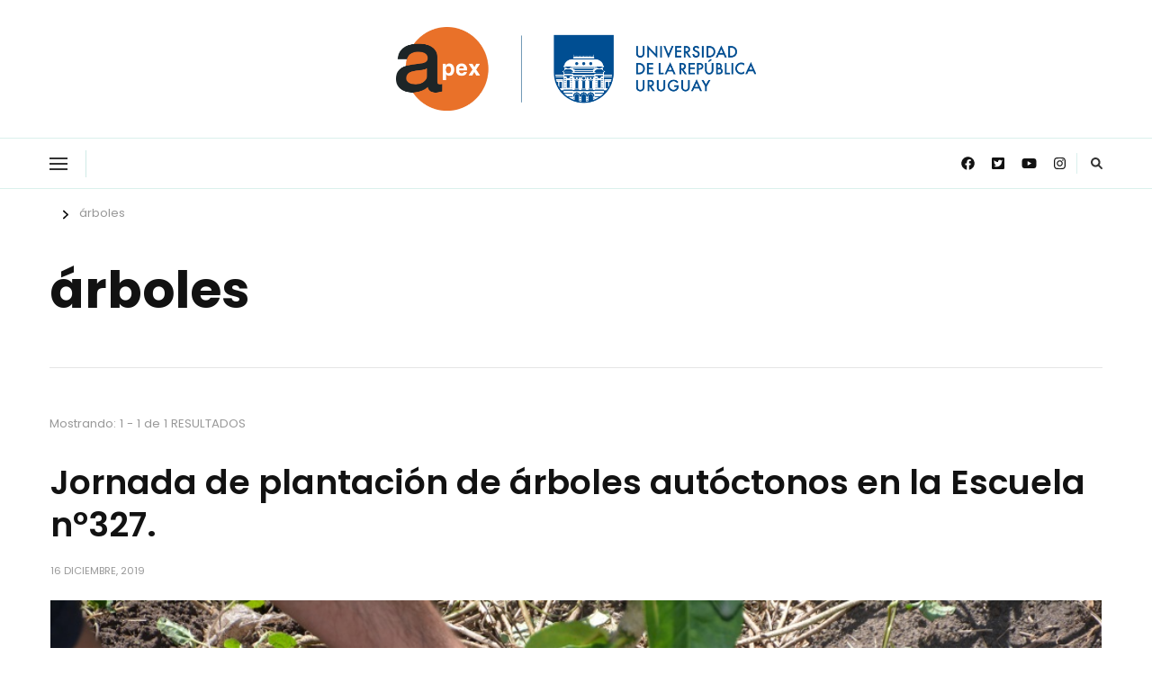

--- FILE ---
content_type: text/html; charset=UTF-8
request_url: https://apex.edu.uy/archivos/tag/arboles
body_size: 14556
content:


    <!DOCTYPE html>
    <html lang="es">
    <head itemscope itemtype="http://schema.org/WebSite">
	    <meta charset="UTF-8">
    <meta name="viewport" content="width=device-width, initial-scale=1">
    <link rel="profile" href="http://gmpg.org/xfn/11">
    <title>árboles &#8211; APEX</title>
<meta name='robots' content='max-image-preview:large' />
<link rel='dns-prefetch' href='//fonts.googleapis.com' />
<link rel="alternate" type="application/rss+xml" title="APEX &raquo; Feed" href="https://apex.edu.uy/feed" />
<link rel="alternate" type="application/rss+xml" title="APEX &raquo; Feed de los comentarios" href="https://apex.edu.uy/comments/feed" />
<link rel="alternate" type="application/rss+xml" title="APEX &raquo; Etiqueta árboles del feed" href="https://apex.edu.uy/archivos/tag/arboles/feed" />
<style id='wp-img-auto-sizes-contain-inline-css' type='text/css'>
img:is([sizes=auto i],[sizes^="auto," i]){contain-intrinsic-size:3000px 1500px}
/*# sourceURL=wp-img-auto-sizes-contain-inline-css */
</style>
<link rel='stylesheet' id='sbi_styles-css' href='https://apex.edu.uy/wp-content/plugins/instagram-feed/css/sbi-styles.min.css?ver=6.10.0' type='text/css' media='all' />
<style id='wp-emoji-styles-inline-css' type='text/css'>

	img.wp-smiley, img.emoji {
		display: inline !important;
		border: none !important;
		box-shadow: none !important;
		height: 1em !important;
		width: 1em !important;
		margin: 0 0.07em !important;
		vertical-align: -0.1em !important;
		background: none !important;
		padding: 0 !important;
	}
/*# sourceURL=wp-emoji-styles-inline-css */
</style>
<style id='wp-block-library-inline-css' type='text/css'>
:root{--wp-block-synced-color:#7a00df;--wp-block-synced-color--rgb:122,0,223;--wp-bound-block-color:var(--wp-block-synced-color);--wp-editor-canvas-background:#ddd;--wp-admin-theme-color:#007cba;--wp-admin-theme-color--rgb:0,124,186;--wp-admin-theme-color-darker-10:#006ba1;--wp-admin-theme-color-darker-10--rgb:0,107,160.5;--wp-admin-theme-color-darker-20:#005a87;--wp-admin-theme-color-darker-20--rgb:0,90,135;--wp-admin-border-width-focus:2px}@media (min-resolution:192dpi){:root{--wp-admin-border-width-focus:1.5px}}.wp-element-button{cursor:pointer}:root .has-very-light-gray-background-color{background-color:#eee}:root .has-very-dark-gray-background-color{background-color:#313131}:root .has-very-light-gray-color{color:#eee}:root .has-very-dark-gray-color{color:#313131}:root .has-vivid-green-cyan-to-vivid-cyan-blue-gradient-background{background:linear-gradient(135deg,#00d084,#0693e3)}:root .has-purple-crush-gradient-background{background:linear-gradient(135deg,#34e2e4,#4721fb 50%,#ab1dfe)}:root .has-hazy-dawn-gradient-background{background:linear-gradient(135deg,#faaca8,#dad0ec)}:root .has-subdued-olive-gradient-background{background:linear-gradient(135deg,#fafae1,#67a671)}:root .has-atomic-cream-gradient-background{background:linear-gradient(135deg,#fdd79a,#004a59)}:root .has-nightshade-gradient-background{background:linear-gradient(135deg,#330968,#31cdcf)}:root .has-midnight-gradient-background{background:linear-gradient(135deg,#020381,#2874fc)}:root{--wp--preset--font-size--normal:16px;--wp--preset--font-size--huge:42px}.has-regular-font-size{font-size:1em}.has-larger-font-size{font-size:2.625em}.has-normal-font-size{font-size:var(--wp--preset--font-size--normal)}.has-huge-font-size{font-size:var(--wp--preset--font-size--huge)}.has-text-align-center{text-align:center}.has-text-align-left{text-align:left}.has-text-align-right{text-align:right}.has-fit-text{white-space:nowrap!important}#end-resizable-editor-section{display:none}.aligncenter{clear:both}.items-justified-left{justify-content:flex-start}.items-justified-center{justify-content:center}.items-justified-right{justify-content:flex-end}.items-justified-space-between{justify-content:space-between}.screen-reader-text{border:0;clip-path:inset(50%);height:1px;margin:-1px;overflow:hidden;padding:0;position:absolute;width:1px;word-wrap:normal!important}.screen-reader-text:focus{background-color:#ddd;clip-path:none;color:#444;display:block;font-size:1em;height:auto;left:5px;line-height:normal;padding:15px 23px 14px;text-decoration:none;top:5px;width:auto;z-index:100000}html :where(.has-border-color){border-style:solid}html :where([style*=border-top-color]){border-top-style:solid}html :where([style*=border-right-color]){border-right-style:solid}html :where([style*=border-bottom-color]){border-bottom-style:solid}html :where([style*=border-left-color]){border-left-style:solid}html :where([style*=border-width]){border-style:solid}html :where([style*=border-top-width]){border-top-style:solid}html :where([style*=border-right-width]){border-right-style:solid}html :where([style*=border-bottom-width]){border-bottom-style:solid}html :where([style*=border-left-width]){border-left-style:solid}html :where(img[class*=wp-image-]){height:auto;max-width:100%}:where(figure){margin:0 0 1em}html :where(.is-position-sticky){--wp-admin--admin-bar--position-offset:var(--wp-admin--admin-bar--height,0px)}@media screen and (max-width:600px){html :where(.is-position-sticky){--wp-admin--admin-bar--position-offset:0px}}

/*# sourceURL=wp-block-library-inline-css */
</style><style id='global-styles-inline-css' type='text/css'>
:root{--wp--preset--aspect-ratio--square: 1;--wp--preset--aspect-ratio--4-3: 4/3;--wp--preset--aspect-ratio--3-4: 3/4;--wp--preset--aspect-ratio--3-2: 3/2;--wp--preset--aspect-ratio--2-3: 2/3;--wp--preset--aspect-ratio--16-9: 16/9;--wp--preset--aspect-ratio--9-16: 9/16;--wp--preset--color--black: #000000;--wp--preset--color--cyan-bluish-gray: #abb8c3;--wp--preset--color--white: #ffffff;--wp--preset--color--pale-pink: #f78da7;--wp--preset--color--vivid-red: #cf2e2e;--wp--preset--color--luminous-vivid-orange: #ff6900;--wp--preset--color--luminous-vivid-amber: #fcb900;--wp--preset--color--light-green-cyan: #7bdcb5;--wp--preset--color--vivid-green-cyan: #00d084;--wp--preset--color--pale-cyan-blue: #8ed1fc;--wp--preset--color--vivid-cyan-blue: #0693e3;--wp--preset--color--vivid-purple: #9b51e0;--wp--preset--gradient--vivid-cyan-blue-to-vivid-purple: linear-gradient(135deg,rgb(6,147,227) 0%,rgb(155,81,224) 100%);--wp--preset--gradient--light-green-cyan-to-vivid-green-cyan: linear-gradient(135deg,rgb(122,220,180) 0%,rgb(0,208,130) 100%);--wp--preset--gradient--luminous-vivid-amber-to-luminous-vivid-orange: linear-gradient(135deg,rgb(252,185,0) 0%,rgb(255,105,0) 100%);--wp--preset--gradient--luminous-vivid-orange-to-vivid-red: linear-gradient(135deg,rgb(255,105,0) 0%,rgb(207,46,46) 100%);--wp--preset--gradient--very-light-gray-to-cyan-bluish-gray: linear-gradient(135deg,rgb(238,238,238) 0%,rgb(169,184,195) 100%);--wp--preset--gradient--cool-to-warm-spectrum: linear-gradient(135deg,rgb(74,234,220) 0%,rgb(151,120,209) 20%,rgb(207,42,186) 40%,rgb(238,44,130) 60%,rgb(251,105,98) 80%,rgb(254,248,76) 100%);--wp--preset--gradient--blush-light-purple: linear-gradient(135deg,rgb(255,206,236) 0%,rgb(152,150,240) 100%);--wp--preset--gradient--blush-bordeaux: linear-gradient(135deg,rgb(254,205,165) 0%,rgb(254,45,45) 50%,rgb(107,0,62) 100%);--wp--preset--gradient--luminous-dusk: linear-gradient(135deg,rgb(255,203,112) 0%,rgb(199,81,192) 50%,rgb(65,88,208) 100%);--wp--preset--gradient--pale-ocean: linear-gradient(135deg,rgb(255,245,203) 0%,rgb(182,227,212) 50%,rgb(51,167,181) 100%);--wp--preset--gradient--electric-grass: linear-gradient(135deg,rgb(202,248,128) 0%,rgb(113,206,126) 100%);--wp--preset--gradient--midnight: linear-gradient(135deg,rgb(2,3,129) 0%,rgb(40,116,252) 100%);--wp--preset--font-size--small: 13px;--wp--preset--font-size--medium: 20px;--wp--preset--font-size--large: 36px;--wp--preset--font-size--x-large: 42px;--wp--preset--spacing--20: 0.44rem;--wp--preset--spacing--30: 0.67rem;--wp--preset--spacing--40: 1rem;--wp--preset--spacing--50: 1.5rem;--wp--preset--spacing--60: 2.25rem;--wp--preset--spacing--70: 3.38rem;--wp--preset--spacing--80: 5.06rem;--wp--preset--shadow--natural: 6px 6px 9px rgba(0, 0, 0, 0.2);--wp--preset--shadow--deep: 12px 12px 50px rgba(0, 0, 0, 0.4);--wp--preset--shadow--sharp: 6px 6px 0px rgba(0, 0, 0, 0.2);--wp--preset--shadow--outlined: 6px 6px 0px -3px rgb(255, 255, 255), 6px 6px rgb(0, 0, 0);--wp--preset--shadow--crisp: 6px 6px 0px rgb(0, 0, 0);}:where(.is-layout-flex){gap: 0.5em;}:where(.is-layout-grid){gap: 0.5em;}body .is-layout-flex{display: flex;}.is-layout-flex{flex-wrap: wrap;align-items: center;}.is-layout-flex > :is(*, div){margin: 0;}body .is-layout-grid{display: grid;}.is-layout-grid > :is(*, div){margin: 0;}:where(.wp-block-columns.is-layout-flex){gap: 2em;}:where(.wp-block-columns.is-layout-grid){gap: 2em;}:where(.wp-block-post-template.is-layout-flex){gap: 1.25em;}:where(.wp-block-post-template.is-layout-grid){gap: 1.25em;}.has-black-color{color: var(--wp--preset--color--black) !important;}.has-cyan-bluish-gray-color{color: var(--wp--preset--color--cyan-bluish-gray) !important;}.has-white-color{color: var(--wp--preset--color--white) !important;}.has-pale-pink-color{color: var(--wp--preset--color--pale-pink) !important;}.has-vivid-red-color{color: var(--wp--preset--color--vivid-red) !important;}.has-luminous-vivid-orange-color{color: var(--wp--preset--color--luminous-vivid-orange) !important;}.has-luminous-vivid-amber-color{color: var(--wp--preset--color--luminous-vivid-amber) !important;}.has-light-green-cyan-color{color: var(--wp--preset--color--light-green-cyan) !important;}.has-vivid-green-cyan-color{color: var(--wp--preset--color--vivid-green-cyan) !important;}.has-pale-cyan-blue-color{color: var(--wp--preset--color--pale-cyan-blue) !important;}.has-vivid-cyan-blue-color{color: var(--wp--preset--color--vivid-cyan-blue) !important;}.has-vivid-purple-color{color: var(--wp--preset--color--vivid-purple) !important;}.has-black-background-color{background-color: var(--wp--preset--color--black) !important;}.has-cyan-bluish-gray-background-color{background-color: var(--wp--preset--color--cyan-bluish-gray) !important;}.has-white-background-color{background-color: var(--wp--preset--color--white) !important;}.has-pale-pink-background-color{background-color: var(--wp--preset--color--pale-pink) !important;}.has-vivid-red-background-color{background-color: var(--wp--preset--color--vivid-red) !important;}.has-luminous-vivid-orange-background-color{background-color: var(--wp--preset--color--luminous-vivid-orange) !important;}.has-luminous-vivid-amber-background-color{background-color: var(--wp--preset--color--luminous-vivid-amber) !important;}.has-light-green-cyan-background-color{background-color: var(--wp--preset--color--light-green-cyan) !important;}.has-vivid-green-cyan-background-color{background-color: var(--wp--preset--color--vivid-green-cyan) !important;}.has-pale-cyan-blue-background-color{background-color: var(--wp--preset--color--pale-cyan-blue) !important;}.has-vivid-cyan-blue-background-color{background-color: var(--wp--preset--color--vivid-cyan-blue) !important;}.has-vivid-purple-background-color{background-color: var(--wp--preset--color--vivid-purple) !important;}.has-black-border-color{border-color: var(--wp--preset--color--black) !important;}.has-cyan-bluish-gray-border-color{border-color: var(--wp--preset--color--cyan-bluish-gray) !important;}.has-white-border-color{border-color: var(--wp--preset--color--white) !important;}.has-pale-pink-border-color{border-color: var(--wp--preset--color--pale-pink) !important;}.has-vivid-red-border-color{border-color: var(--wp--preset--color--vivid-red) !important;}.has-luminous-vivid-orange-border-color{border-color: var(--wp--preset--color--luminous-vivid-orange) !important;}.has-luminous-vivid-amber-border-color{border-color: var(--wp--preset--color--luminous-vivid-amber) !important;}.has-light-green-cyan-border-color{border-color: var(--wp--preset--color--light-green-cyan) !important;}.has-vivid-green-cyan-border-color{border-color: var(--wp--preset--color--vivid-green-cyan) !important;}.has-pale-cyan-blue-border-color{border-color: var(--wp--preset--color--pale-cyan-blue) !important;}.has-vivid-cyan-blue-border-color{border-color: var(--wp--preset--color--vivid-cyan-blue) !important;}.has-vivid-purple-border-color{border-color: var(--wp--preset--color--vivid-purple) !important;}.has-vivid-cyan-blue-to-vivid-purple-gradient-background{background: var(--wp--preset--gradient--vivid-cyan-blue-to-vivid-purple) !important;}.has-light-green-cyan-to-vivid-green-cyan-gradient-background{background: var(--wp--preset--gradient--light-green-cyan-to-vivid-green-cyan) !important;}.has-luminous-vivid-amber-to-luminous-vivid-orange-gradient-background{background: var(--wp--preset--gradient--luminous-vivid-amber-to-luminous-vivid-orange) !important;}.has-luminous-vivid-orange-to-vivid-red-gradient-background{background: var(--wp--preset--gradient--luminous-vivid-orange-to-vivid-red) !important;}.has-very-light-gray-to-cyan-bluish-gray-gradient-background{background: var(--wp--preset--gradient--very-light-gray-to-cyan-bluish-gray) !important;}.has-cool-to-warm-spectrum-gradient-background{background: var(--wp--preset--gradient--cool-to-warm-spectrum) !important;}.has-blush-light-purple-gradient-background{background: var(--wp--preset--gradient--blush-light-purple) !important;}.has-blush-bordeaux-gradient-background{background: var(--wp--preset--gradient--blush-bordeaux) !important;}.has-luminous-dusk-gradient-background{background: var(--wp--preset--gradient--luminous-dusk) !important;}.has-pale-ocean-gradient-background{background: var(--wp--preset--gradient--pale-ocean) !important;}.has-electric-grass-gradient-background{background: var(--wp--preset--gradient--electric-grass) !important;}.has-midnight-gradient-background{background: var(--wp--preset--gradient--midnight) !important;}.has-small-font-size{font-size: var(--wp--preset--font-size--small) !important;}.has-medium-font-size{font-size: var(--wp--preset--font-size--medium) !important;}.has-large-font-size{font-size: var(--wp--preset--font-size--large) !important;}.has-x-large-font-size{font-size: var(--wp--preset--font-size--x-large) !important;}
/*# sourceURL=global-styles-inline-css */
</style>

<style id='classic-theme-styles-inline-css' type='text/css'>
/*! This file is auto-generated */
.wp-block-button__link{color:#fff;background-color:#32373c;border-radius:9999px;box-shadow:none;text-decoration:none;padding:calc(.667em + 2px) calc(1.333em + 2px);font-size:1.125em}.wp-block-file__button{background:#32373c;color:#fff;text-decoration:none}
/*# sourceURL=/wp-includes/css/classic-themes.min.css */
</style>
<link rel='stylesheet' id='coblocks-extensions-css' href='https://apex.edu.uy/wp-content/plugins/coblocks/dist/style-coblocks-extensions.css?ver=3.1.16' type='text/css' media='all' />
<link rel='stylesheet' id='coblocks-animation-css' href='https://apex.edu.uy/wp-content/plugins/coblocks/dist/style-coblocks-animation.css?ver=2677611078ee87eb3b1c' type='text/css' media='all' />
<link rel='stylesheet' id='contact-form-7-css' href='https://apex.edu.uy/wp-content/plugins/contact-form-7/includes/css/styles.css?ver=6.1.4' type='text/css' media='all' />
<link rel='stylesheet' id='SFSImainCss-css' href='https://apex.edu.uy/wp-content/plugins/ultimate-social-media-icons/css/sfsi-style.css?ver=2.9.6' type='text/css' media='all' />
<link rel='stylesheet' id='wp-components-css' href='https://apex.edu.uy/wp-includes/css/dist/components/style.min.css?ver=6.9' type='text/css' media='all' />
<link rel='stylesheet' id='godaddy-styles-css' href='https://apex.edu.uy/wp-content/plugins/coblocks/includes/Dependencies/GoDaddy/Styles/build/latest.css?ver=2.0.2' type='text/css' media='all' />
<link rel='stylesheet' id='owl-carousel-css' href='https://apex.edu.uy/wp-content/themes/chic-lite/css/owl.carousel.min.css?ver=2.3.4' type='text/css' media='all' />
<link rel='stylesheet' id='animate-css' href='https://apex.edu.uy/wp-content/themes/chic-lite/css/animate.min.css?ver=3.5.2' type='text/css' media='all' />
<link rel='stylesheet' id='perfect-scrollbar-css' href='https://apex.edu.uy/wp-content/themes/chic-lite/css/perfect-scrollbar.min.css?ver=1.3.0' type='text/css' media='all' />
<link rel='stylesheet' id='chic-lite-google-fonts-css' href='https://fonts.googleapis.com/css?family=Poppins%3A100%2C100italic%2C200%2C200italic%2C300%2C300italic%2Cregular%2Citalic%2C500%2C500italic%2C600%2C600italic%2C700%2C700italic%2C800%2C800italic%2C900%2C900italic%7CPoppins%3A500' type='text/css' media='all' />
<link rel='stylesheet' id='chic-lite-css' href='https://apex.edu.uy/wp-content/themes/chic-lite/style.css?ver=1.0.9' type='text/css' media='all' />
<link rel='stylesheet' id='chic-lite-gutenberg-css' href='https://apex.edu.uy/wp-content/themes/chic-lite/css/gutenberg.min.css?ver=1.0.9' type='text/css' media='all' />
<link rel='stylesheet' id='wpgform-css-css' href='https://apex.edu.uy/wp-content/plugins/wpgform/css/wpgform.css?ver=6.9' type='text/css' media='all' />
<script type="text/javascript" src="https://apex.edu.uy/wp-includes/js/jquery/jquery.min.js?ver=3.7.1" id="jquery-core-js"></script>
<script type="text/javascript" src="https://apex.edu.uy/wp-includes/js/jquery/jquery-migrate.min.js?ver=3.4.1" id="jquery-migrate-js"></script>
<link rel="https://api.w.org/" href="https://apex.edu.uy/wp-json/" /><link rel="alternate" title="JSON" type="application/json" href="https://apex.edu.uy/wp-json/wp/v2/tags/210" /><link rel="EditURI" type="application/rsd+xml" title="RSD" href="https://apex.edu.uy/xmlrpc.php?rsd" />
<meta name="generator" content="WordPress 6.9" />
		<!-- Custom Logo: hide header text -->
		<style id="custom-logo-css" type="text/css">
			.site-title, .site-description {
				position: absolute;
				clip-path: inset(50%);
			}
		</style>
		<meta property="og:image:secure_url" content="https://apex.edu.uy/wp-content/uploads/2019/12/DSC_4993COPIA.jpg" data-id="sfsi"><meta property="twitter:card" content="summary_large_image" data-id="sfsi"><meta property="twitter:image" content="https://apex.edu.uy/wp-content/uploads/2019/12/DSC_4993COPIA.jpg" data-id="sfsi"><meta property="og:image:type" content="image/jpeg" data-id="sfsi" /><meta property="og:image:width" content="2000" data-id="sfsi" /><meta property="og:image:height" content="1333" data-id="sfsi" /><meta property="og:url" content="https://apex.edu.uy/archivos/2176" data-id="sfsi" /><meta property="og:description" content="Jornada de plantación de árboles autóctonos en la Escuela nº327.
El pasado viernes 29 de noviembre se realizó la jornada de plantación de árboles autóctonos en la Escuela nº327 TC . Junto con alumnos de la escuela,  personal docente y no docente. También participaron de la misma, la cooperativa La bicicleta como proveedores de las especies de árboles y asesoría técnica, estudiantes de medicina, de nutrición y de la escuela de parteras, además de docentes del programa APEX. La idea surge desde Ignacio, ecónomo de la escuela en donde también se lleva a cabo un proyecto de huerta que sustenta los alimentos para el comedor de la misma.

Compartimos fotos de la actividad.

[gallery size=large link=none columns=2 ids=2206,2205,2204,2203,2202,2201,2200,2199]" data-id="sfsi" /><meta property="og:title" content="Jornada de plantación de árboles autóctonos en la Escuela nº327." data-id="sfsi" /><link rel="icon" href="https://apex.edu.uy/wp-content/uploads/cropped-ICON-1-32x32.png" sizes="32x32" />
<link rel="icon" href="https://apex.edu.uy/wp-content/uploads/cropped-ICON-1-192x192.png" sizes="192x192" />
<link rel="apple-touch-icon" href="https://apex.edu.uy/wp-content/uploads/cropped-ICON-1-180x180.png" />
<meta name="msapplication-TileImage" content="https://apex.edu.uy/wp-content/uploads/cropped-ICON-1-270x270.png" />
<style type='text/css' media='all'>     
    .content-newsletter .blossomthemes-email-newsletter-wrapper.bg-img:after,
    .widget_blossomthemes_email_newsletter_widget .blossomthemes-email-newsletter-wrapper:after{
        background: rgba(13, 152, 131, 0.8);    }
    
    /*Typography*/

    body,
    button,
    input,
    select,
    optgroup,
    textarea{
        font-family : Poppins;
        font-size   : 17px;        
    }

    :root {
	    --primary-font: Poppins;
	    --secondary-font: &quot;Trebuchet MS&quot;, Helvetica, sans-serif;
	    --primary-color: #0d9883;
	    --primary-color-rgb: 13, 152, 131;
	}
    
    .site-branding .site-title-wrap .site-title{
        font-size   : 31px;
        font-family : Poppins;
        font-weight : 500;
        font-style  : normal;
    }
    
    .custom-logo-link img{
	    width: 400px;
	    max-width: 100%;
	}

    .comment-body .reply .comment-reply-link:hover:before {
		background-image: url('data:image/svg+xml; utf-8, <svg xmlns="http://www.w3.org/2000/svg" width="18" height="15" viewBox="0 0 18 15"><path d="M934,147.2a11.941,11.941,0,0,1,7.5,3.7,16.063,16.063,0,0,1,3.5,7.3c-2.4-3.4-6.1-5.1-11-5.1v4.1l-7-7,7-7Z" transform="translate(-927 -143.2)" fill="%230d9883"/></svg>');
	}

	.site-header.style-five .header-mid .search-form .search-submit:hover {
		background-image: url('data:image/svg+xml; utf-8, <svg xmlns="http://www.w3.org/2000/svg" viewBox="0 0 512 512"><path fill="%230d9883" d="M508.5 468.9L387.1 347.5c-2.3-2.3-5.3-3.5-8.5-3.5h-13.2c31.5-36.5 50.6-84 50.6-136C416 93.1 322.9 0 208 0S0 93.1 0 208s93.1 208 208 208c52 0 99.5-19.1 136-50.6v13.2c0 3.2 1.3 6.2 3.5 8.5l121.4 121.4c4.7 4.7 12.3 4.7 17 0l22.6-22.6c4.7-4.7 4.7-12.3 0-17zM208 368c-88.4 0-160-71.6-160-160S119.6 48 208 48s160 71.6 160 160-71.6 160-160 160z"></path></svg>');
	}

	.site-header.style-seven .header-bottom .search-form .search-submit:hover {
		background-image: url('data:image/svg+xml; utf-8, <svg xmlns="http://www.w3.org/2000/svg" viewBox="0 0 512 512"><path fill="%230d9883" d="M508.5 468.9L387.1 347.5c-2.3-2.3-5.3-3.5-8.5-3.5h-13.2c31.5-36.5 50.6-84 50.6-136C416 93.1 322.9 0 208 0S0 93.1 0 208s93.1 208 208 208c52 0 99.5-19.1 136-50.6v13.2c0 3.2 1.3 6.2 3.5 8.5l121.4 121.4c4.7 4.7 12.3 4.7 17 0l22.6-22.6c4.7-4.7 4.7-12.3 0-17zM208 368c-88.4 0-160-71.6-160-160S119.6 48 208 48s160 71.6 160 160-71.6 160-160 160z"></path></svg>');
	}

	.site-header.style-fourteen .search-form .search-submit:hover {
		background-image: url('data:image/svg+xml; utf-8, <svg xmlns="http://www.w3.org/2000/svg" viewBox="0 0 512 512"><path fill="%230d9883" d="M508.5 468.9L387.1 347.5c-2.3-2.3-5.3-3.5-8.5-3.5h-13.2c31.5-36.5 50.6-84 50.6-136C416 93.1 322.9 0 208 0S0 93.1 0 208s93.1 208 208 208c52 0 99.5-19.1 136-50.6v13.2c0 3.2 1.3 6.2 3.5 8.5l121.4 121.4c4.7 4.7 12.3 4.7 17 0l22.6-22.6c4.7-4.7 4.7-12.3 0-17zM208 368c-88.4 0-160-71.6-160-160S119.6 48 208 48s160 71.6 160 160-71.6 160-160 160z"></path></svg>');
	}

	.search-results .content-area > .page-header .search-submit:hover {
		background-image: url('data:image/svg+xml; utf-8, <svg xmlns="http://www.w3.org/2000/svg" viewBox="0 0 512 512"><path fill="%230d9883" d="M508.5 468.9L387.1 347.5c-2.3-2.3-5.3-3.5-8.5-3.5h-13.2c31.5-36.5 50.6-84 50.6-136C416 93.1 322.9 0 208 0S0 93.1 0 208s93.1 208 208 208c52 0 99.5-19.1 136-50.6v13.2c0 3.2 1.3 6.2 3.5 8.5l121.4 121.4c4.7 4.7 12.3 4.7 17 0l22.6-22.6c4.7-4.7 4.7-12.3 0-17zM208 368c-88.4 0-160-71.6-160-160S119.6 48 208 48s160 71.6 160 160-71.6 160-160 160z"></path></svg>');
	}
    .main-navigation ul li.menu-item-has-children > a::after {
        background-image: url('data:image/svg+xml; utf-8, <svg xmlns="http://www.w3.org/2000/svg" viewBox="0 0 448 512"> <path fill="%230d9883" d="M207.029 381.476L12.686 187.132c-9.373-9.373-9.373-24.569 0-33.941l22.667-22.667c9.357-9.357 24.522-9.375 33.901-.04L224 284.505l154.745-154.021c9.379-9.335 24.544-9.317 33.901.04l22.667 22.667c9.373 9.373 9.373 24.569 0 33.941L240.971 381.476c-9.373 9.372-24.569 9.372-33.942 0z"></path></svg>');
    }


    </style></head>

<body class="archive tag tag-arboles tag-210 wp-custom-logo wp-embed-responsive wp-theme-chic-lite hfeed post-layout-one chic-lite-has-blocks full-width" itemscope itemtype="http://schema.org/WebPage">


    <div id="page" class="site">
        <a class="skip-link" href="#content">Saltar al contenido</a>
        <header id="masthead" class="site-header style-two" itemscope itemtype="http://schema.org/WPHeader">
        <div class="header-mid">
            <div class="container">
                        <div class="site-branding" itemscope itemtype="http://schema.org/Organization">  
            <div class="site-logo">
                <a href="https://apex.edu.uy/" class="custom-logo-link" rel="home"><img width="1656" height="385" src="https://apex.edu.uy/wp-content/uploads/2022/03/cropped-INTEGRADO-1.png" class="custom-logo" alt="APEX" decoding="async" fetchpriority="high" srcset="https://apex.edu.uy/wp-content/uploads/2022/03/cropped-INTEGRADO-1.png 1656w, https://apex.edu.uy/wp-content/uploads/2022/03/cropped-INTEGRADO-1-300x70.png 300w, https://apex.edu.uy/wp-content/uploads/2022/03/cropped-INTEGRADO-1-1024x238.png 1024w, https://apex.edu.uy/wp-content/uploads/2022/03/cropped-INTEGRADO-1-768x179.png 768w, https://apex.edu.uy/wp-content/uploads/2022/03/cropped-INTEGRADO-1-1536x357.png 1536w, https://apex.edu.uy/wp-content/uploads/2022/03/cropped-INTEGRADO-1-258x60.png 258w" sizes="(max-width: 1656px) 100vw, 1656px" /></a>            </div>

            <div class="site-title-wrap">                    <p class="site-title" itemprop="name"><a href="https://apex.edu.uy/" rel="home" itemprop="url">APEX</a></p>
                </div>        </div>    
                </div>
        </div><!-- .header-mid -->
        <div class="header-bottom">
            <div class="container">         
                    	<nav class="secondary-menu">
            <button class="toggle-btn" data-toggle-target=".menu-modal" data-toggle-body-class="showing-menu-modal" aria-expanded="false" data-set-focus=".close-nav-toggle">
                <span class="toggle-bar"></span>
                <span class="toggle-bar"></span>
                <span class="toggle-bar"></span>
            </button>
            <div class="secondary-menu-list menu-modal cover-modal" data-modal-target-string=".menu-modal">
                <button class="close close-nav-toggle" data-toggle-target=".menu-modal" data-toggle-body-class="showing-menu-modal" aria-expanded="false" data-set-focus=".menu-modal"></button>
                <div class="mobile-menu" aria-label="Móvil">
                    <div class="menu-menu-principal-container"><ul id="secondary-menu" class="nav-menu menu-modal"><li id="menu-item-4646" class="menu-item menu-item-type-custom menu-item-object-custom menu-item-has-children menu-item-4646"><a href="#">INSTITUCIONAL</a>
<ul class="sub-menu">
	<li id="menu-item-4840" class="menu-item menu-item-type-post_type menu-item-object-page menu-item-4840"><a href="https://apex.edu.uy/sobre-el-programa-apex">Sobre el Programa APEX</a></li>
	<li id="menu-item-4561" class="menu-item menu-item-type-post_type menu-item-object-page menu-item-4561"><a href="https://apex.edu.uy/el-programa/historia">Historia</a></li>
	<li id="menu-item-4562" class="menu-item menu-item-type-post_type menu-item-object-page menu-item-4562"><a href="https://apex.edu.uy/administracion">Integrantes del Programa</a></li>
	<li id="menu-item-4563" class="menu-item menu-item-type-post_type menu-item-object-page menu-item-4563"><a href="https://apex.edu.uy/normativa-y-resoluciones">Normativa y Resoluciones</a></li>
	<li id="menu-item-4564" class="menu-item menu-item-type-post_type menu-item-object-page menu-item-has-children menu-item-4564"><a href="https://apex.edu.uy/llamados">Llamados</a>
	<ul class="sub-menu">
		<li id="menu-item-6666" class="menu-item menu-item-type-taxonomy menu-item-object-category menu-item-6666"><a href="https://apex.edu.uy/archivos/category/llamados/llamados-2025">Llamados 2025</a></li>
		<li id="menu-item-4991" class="menu-item menu-item-type-taxonomy menu-item-object-category menu-item-4991"><a href="https://apex.edu.uy/archivos/category/llamados-2023">Llamados 2023</a></li>
	</ul>
</li>
	<li id="menu-item-4560" class="menu-item menu-item-type-post_type menu-item-object-page menu-item-4560"><a href="https://apex.edu.uy/recursos-utiles/grafica-institucional">Gráfica Institucional</a></li>
	<li id="menu-item-5959" class="menu-item menu-item-type-post_type menu-item-object-page menu-item-has-children menu-item-5959"><a href="https://apex.edu.uy/gestion">GESTIÓN</a>
	<ul class="sub-menu">
		<li id="menu-item-5962" class="menu-item menu-item-type-post_type menu-item-object-page menu-item-5962"><a href="https://apex.edu.uy/gestion-t-a-s">GESTION T.A.S.</a></li>
	</ul>
</li>
</ul>
</li>
<li id="menu-item-4547" class="menu-item menu-item-type-post_type menu-item-object-page menu-item-has-children menu-item-4547"><a href="https://apex.edu.uy/estructura-institucional-del-programa-apex">Estructura académica del Programa APEX</a>
<ul class="sub-menu">
	<li id="menu-item-4615" class="menu-item menu-item-type-post_type menu-item-object-page menu-item-4615"><a href="https://apex.edu.uy/unidades-academicas-tematicas">Unidades Académicas Temáticas</a></li>
	<li id="menu-item-4567" class="menu-item menu-item-type-post_type menu-item-object-page menu-item-4567"><a href="https://apex.edu.uy/datos-de-insercion-estudiantil">Datos de inserción estudiantil</a></li>
</ul>
</li>
<li id="menu-item-4647" class="menu-item menu-item-type-custom menu-item-object-custom menu-item-has-children menu-item-4647"><a href="#">FORMACIÓN ACADÉMICA</a>
<ul class="sub-menu">
	<li id="menu-item-4572" class="menu-item menu-item-type-taxonomy menu-item-object-category menu-item-has-children menu-item-4572"><a href="https://apex.edu.uy/archivos/category/espacios-de-practica-integral">Espacios de Práctica Integral</a>
	<ul class="sub-menu">
		<li id="menu-item-6670" class="menu-item menu-item-type-post_type menu-item-object-post menu-item-6670"><a href="https://apex.edu.uy/archivos/6668">Espacios de Práctica Integral 2026</a></li>
		<li id="menu-item-6183" class="menu-item menu-item-type-post_type menu-item-object-post menu-item-6183"><a href="https://apex.edu.uy/archivos/6179">Espacios de Práctica Integral 2025</a></li>
		<li id="menu-item-5924" class="menu-item menu-item-type-post_type menu-item-object-post menu-item-5924"><a href="https://apex.edu.uy/archivos/5916">Espacios de Práctica Integral [Segundo semestre 2024]</a></li>
		<li id="menu-item-5794" class="menu-item menu-item-type-post_type menu-item-object-post menu-item-5794"><a href="https://apex.edu.uy/archivos/5744">Espacios de Práctica Integral [Primer semestre 2024]</a></li>
		<li id="menu-item-4568" class="menu-item menu-item-type-post_type menu-item-object-post menu-item-4568"><a href="https://apex.edu.uy/archivos/4488">Espacios de Práctica Integral [Segundo semestre 2023]</a></li>
		<li id="menu-item-4570" class="menu-item menu-item-type-post_type menu-item-object-post menu-item-4570"><a href="https://apex.edu.uy/archivos/3424">Espacios de Práctica Integral APEX 2021</a></li>
	</ul>
</li>
	<li id="menu-item-4755" class="menu-item menu-item-type-custom menu-item-object-custom menu-item-has-children menu-item-4755"><a href="#">Educación Permanente</a>
	<ul class="sub-menu">
		<li id="menu-item-6436" class="menu-item menu-item-type-taxonomy menu-item-object-category menu-item-6436"><a href="https://apex.edu.uy/archivos/category/educacion-permanente/educacion-permanente-2025">Educación Permanente 2025</a></li>
		<li id="menu-item-5846" class="menu-item menu-item-type-taxonomy menu-item-object-category menu-item-5846"><a href="https://apex.edu.uy/archivos/category/educacion-permanente-2024">Educación Permanente 2024</a></li>
		<li id="menu-item-4739" class="menu-item menu-item-type-taxonomy menu-item-object-category menu-item-4739"><a href="https://apex.edu.uy/archivos/category/educacion-permanente-2023">Educación Permanente 2023</a></li>
		<li id="menu-item-4811" class="menu-item menu-item-type-post_type menu-item-object-page menu-item-4811"><a href="https://apex.edu.uy/malla-curricular/cursos-educacion-permanente">Educación Permanente 2022</a></li>
		<li id="menu-item-4574" class="menu-item menu-item-type-post_type menu-item-object-post menu-item-4574"><a href="https://apex.edu.uy/archivos/3494">Educación Permanente 2021</a></li>
		<li id="menu-item-4554" class="menu-item menu-item-type-post_type menu-item-object-page menu-item-4554"><a href="https://apex.edu.uy/malla-curricular/cursos-educacion-permanente/cursos-de-educacion-permanente-historico">Educación Permanente Histórico</a></li>
	</ul>
</li>
	<li id="menu-item-6279" class="menu-item menu-item-type-taxonomy menu-item-object-category menu-item-has-children menu-item-6279"><a href="https://apex.edu.uy/archivos/category/formacion-academica/cursos-de-verano">Cursos de Verano</a>
	<ul class="sub-menu">
		<li id="menu-item-6707" class="menu-item menu-item-type-post_type menu-item-object-post menu-item-6707"><a href="https://apex.edu.uy/archivos/6693">Cursos de Verano «Pablo Carlevaro» 2026</a></li>
		<li id="menu-item-6280" class="menu-item menu-item-type-taxonomy menu-item-object-category menu-item-6280"><a href="https://apex.edu.uy/archivos/category/formacion-academica/cursos-de-verano/cursos-de-verano-2025">Cursos de Verano 2025</a></li>
	</ul>
</li>
</ul>
</li>
<li id="menu-item-4576" class="menu-item menu-item-type-post_type menu-item-object-page menu-item-has-children menu-item-4576"><a href="https://apex.edu.uy/actividades/congresos">Eventos académicos</a>
<ul class="sub-menu">
	<li id="menu-item-4895" class="menu-item menu-item-type-post_type menu-item-object-page menu-item-4895"><a href="https://apex.edu.uy/ii-coloquio-internacional-paulo-freire">II Coloquio Internacional Paulo Freire</a></li>
	<li id="menu-item-4941" class="menu-item menu-item-type-post_type menu-item-object-page menu-item-4941"><a href="https://apex.edu.uy/congreso-de-salud-participacion-social-y-comunidad-en-el-mercosur">Congreso de Salud, Participación Social y Comunidad en el Mercosur «Pablo Carlevaro»</a></li>
</ul>
</li>
<li id="menu-item-4577" class="menu-item menu-item-type-taxonomy menu-item-object-category menu-item-4577"><a href="https://apex.edu.uy/archivos/category/novedades">NOVEDADES</a></li>
<li id="menu-item-4579" class="menu-item menu-item-type-post_type menu-item-object-page menu-item-has-children menu-item-4579"><a href="https://apex.edu.uy/publicaciones">Publicaciones</a>
<ul class="sub-menu">
	<li id="menu-item-4578" class="menu-item menu-item-type-post_type menu-item-object-page menu-item-4578"><a href="https://apex.edu.uy/publicaciones/revista-it">Revista IT</a></li>
	<li id="menu-item-6620" class="menu-item menu-item-type-post_type menu-item-object-post menu-item-6620"><a href="https://apex.edu.uy/archivos/6612">CUADERNOS: Ciclo de Pensamiento Crítico</a></li>
	<li id="menu-item-4580" class="menu-item menu-item-type-post_type menu-item-object-page menu-item-4580"><a href="https://apex.edu.uy/publicaciones/practicas-y-saberes">Prácticas y Saberes</a></li>
	<li id="menu-item-4581" class="menu-item menu-item-type-post_type menu-item-object-page menu-item-4581"><a href="https://apex.edu.uy/publicaciones/guias">Guías</a></li>
	<li id="menu-item-4582" class="menu-item menu-item-type-post_type menu-item-object-page menu-item-4582"><a href="https://apex.edu.uy/publicaciones/memorias">Memorias</a></li>
	<li id="menu-item-4583" class="menu-item menu-item-type-post_type menu-item-object-page menu-item-4583"><a href="https://apex.edu.uy/estructura/area-social/repositorio">Repositorio</a></li>
	<li id="menu-item-4976" class="menu-item menu-item-type-post_type menu-item-object-post menu-item-4976"><a href="https://apex.edu.uy/archivos/4335">Libro Integralidad revisitada: abordajes múltiples y perspectivas</a></li>
</ul>
</li>
<li id="menu-item-4649" class="menu-item menu-item-type-custom menu-item-object-custom menu-item-has-children menu-item-4649"><a href="#">RECURSOS</a>
<ul class="sub-menu">
	<li id="menu-item-4584" class="menu-item menu-item-type-post_type menu-item-object-page menu-item-4584"><a href="https://apex.edu.uy/biblioteca">Biblioteca</a></li>
	<li id="menu-item-4585" class="menu-item menu-item-type-post_type menu-item-object-page menu-item-4585"><a href="https://apex.edu.uy/archivo">Archivo</a></li>
	<li id="menu-item-4586" class="menu-item menu-item-type-post_type menu-item-object-page menu-item-4586"><a href="https://apex.edu.uy/glosario">Glosario</a></li>
	<li id="menu-item-4546" class="menu-item menu-item-type-post_type menu-item-object-page menu-item-4546"><a href="https://apex.edu.uy/fotogaleria-a-cielo-abierto">Fotogalería a cielo abierto</a></li>
</ul>
</li>
<li id="menu-item-4587" class="menu-item menu-item-type-post_type menu-item-object-page menu-item-4587"><a href="https://apex.edu.uy/contacto">CONTACTO</a></li>
<li id="menu-item-6619" class="menu-item menu-item-type-taxonomy menu-item-object-category menu-item-6619"><a href="https://apex.edu.uy/archivos/category/ciclo-de-pensamiento-critico">Ciclo de Pensamiento Crítico</a></li>
</ul></div>                </div>
            </div>
    	</nav>
                    	<nav id="site-navigation" class="main-navigation" itemscope itemtype="http://schema.org/SiteNavigationElement">
        	</nav><!-- #site-navigation -->
                    <div class="right">
                    <div class="header-social">
                            <ul class="social-networks">
    	            <li>
                <a href="https://www.facebook.com/apex.cerro.5/?ref=pages_you_manage" target="_blank" rel="nofollow noopener">
                    <i class="fab fa-facebook"></i>
                </a>
            </li>    	   
                        <li>
                <a href="https://twitter.com/ApexCerro" target="_blank" rel="nofollow noopener">
                    <i class="fab fa-twitter-square"></i>
                </a>
            </li>    	   
                        <li>
                <a href="https://www.youtube.com/user/APEXCERRO" target="_blank" rel="nofollow noopener">
                    <i class="fab fa-youtube"></i>
                </a>
            </li>    	   
                        <li>
                <a href="https://www.instagram.com/apex.cerro/" target="_blank" rel="nofollow noopener">
                    <i class="fab fa-instagram"></i>
                </a>
            </li>    	   
            	</ul>
                        </div><!-- .header-social -->
                            <div class="header-search">
            <button class="search-toggle" data-toggle-target=".search-modal" data-toggle-body-class="showing-search-modal" data-set-focus=".search-modal .search-field" aria-expanded="false">
                <i class="fas fa-search"></i>
            </button>
            <div id="formModal" class="modal modal-content search-modal cover-modal" data-modal-target-string=".search-modal">
                <form role="search" method="get" class="search-form" action="https://apex.edu.uy/">
                    <label>
                        <span class="screen-reader-text">¿Buscas algo?
                        </span>
                        <input type="search" class="search-field" placeholder="Escribe y presiona la tecla «Intro»&hellip;" value="" name="s" />
                    </label>                
                    <input type="submit" id="submit-field" class="search-submit" value="Buscar" />
                </form>                <button type="button" class="close" data-toggle-target=".search-modal" data-toggle-body-class="showing-search-modal" aria-expanded="false" data-set-focus=".search-modal"></button>
            </div>
        </div><!-- .header-search -->
                    </div><!-- .right -->
            </div>
        </div><!-- .header-bottom -->
    </header>
            <div class="top-bar">
    		<div class="container">
            <div class="breadcrumb-wrapper">
                <div id="crumbs" itemscope itemtype="http://schema.org/BreadcrumbList"> 
                    <span itemprop="itemListElement" itemscope itemtype="http://schema.org/ListItem">
                        <a itemprop="item" href="https://apex.edu.uy"><span itemprop="name"></span></a>
                        <meta itemprop="position" content="1" />
                        <span class="separator"><i class="fa fa-angle-right"></i></span>
                    </span><span class="current" itemprop="itemListElement" itemscope itemtype="http://schema.org/ListItem"><a itemprop="item" href="https://apex.edu.uy/archivos/tag/arboles"><span itemprop="name">árboles</span></a><meta itemprop="position" content="2" /></span></div></div><!-- .breadcrumb-wrapper -->    		</div>
    	</div>   
        <div id="content" class="site-content">    <div class="container">
        <div id="primary" class="content-area">
	
	        <header class="page-header">
            <div class="container">
                <h1 class="page-title">árboles</h1>            </div>
        </header>
        <span class="post-count"> Mostrando: 1 - 1 de 1 RESULTADOS </span>     
  
	<main id="main" class="site-main">

	
<article id="post-2176" class="post-2176 post type-post status-publish format-standard has-post-thumbnail hentry category-comunidad tag-arboles tag-jornada tag-primaria large-post" itemscope itemtype="https://schema.org/Blog">
    
	    <header class="entry-header">
        <h2 class="entry-title"><a href="https://apex.edu.uy/archivos/2176" rel="bookmark">Jornada de plantación de árboles autóctonos en la Escuela nº327.</a></h2><div class="entry-meta"><span class="posted-on"> <a href="https://apex.edu.uy/archivos/2176" rel="bookmark"><time class="entry-date published" datetime="2019-12-16T14:10:35+00:00" itemprop="datePublished">16 diciembre, 2019</time><time class="updated" datetime="2019-12-19T13:56:15+00:00" itemprop="dateModified">19 diciembre, 2019</time></a></span></div>    </header>         
    <figure class="post-thumbnail"><a href="https://apex.edu.uy/archivos/2176" class="post-thumbnail"><img width="900" height="600" src="https://apex.edu.uy/wp-content/uploads/2019/12/DSC_4993COPIA.jpg" class="attachment-chic-lite-slider-one size-chic-lite-slider-one wp-post-image" alt="" itemprop="image" decoding="async" srcset="https://apex.edu.uy/wp-content/uploads/2019/12/DSC_4993COPIA.jpg 2000w, https://apex.edu.uy/wp-content/uploads/2019/12/DSC_4993COPIA-300x200.jpg 300w, https://apex.edu.uy/wp-content/uploads/2019/12/DSC_4993COPIA-768x512.jpg 768w, https://apex.edu.uy/wp-content/uploads/2019/12/DSC_4993COPIA-1024x682.jpg 1024w, https://apex.edu.uy/wp-content/uploads/2019/12/DSC_4993COPIA-600x400.jpg 600w, https://apex.edu.uy/wp-content/uploads/2019/12/DSC_4993COPIA-210x140.jpg 210w" sizes="(max-width: 900px) 100vw, 900px" /></a></figure><div class="entry-content" itemprop="text"><p>Jornada de plantación de árboles autóctonos en la Escuela nº327. El pasado viernes 29 de &hellip; </p>
</div><div class="entry-footer"><div class="button-wrap"><a href="https://apex.edu.uy/archivos/2176" class="btn-readmore">Leer más<i class="fas fa-long-arrow-alt-right"></i></a></div></div></article><!-- #post-2176 -->

	</main><!-- #main -->
    
        
</div><!-- #primary -->

            
        </div><!-- .container/ -->        
    </div><!-- .error-holder/site-content -->
        <footer id="colophon" class="site-footer" itemscope itemtype="http://schema.org/WPFooter">
            <div class="footer-t">
    		<div class="container">
    			<div class="grid column-1">
                    				<div class="col">
    				   <section id="search-4" class="widget widget_search"><form role="search" method="get" class="search-form" action="https://apex.edu.uy/">
                    <label>
                        <span class="screen-reader-text">¿Buscas algo?
                        </span>
                        <input type="search" class="search-field" placeholder="Escribe y presiona la tecla «Intro»&hellip;" value="" name="s" />
                    </label>                
                    <input type="submit" id="submit-field" class="search-submit" value="Buscar" />
                </form></section><section id="custom_html-4" class="widget_text widget widget_custom_html"><div class="textwidget custom-html-widget"><div style="display:none;">
<a href="https://www.floorpanparke.com.tr" title="floorpan laminat parke">floorpan laminat parke</a>
<a href="https://www.cimhalifiyatlari.net/" title="çim halı">çim halı</a>
	
<a href="https://www.mineflofiyatlari.net/" title="mineflo fiyatları">mineflo</a>
</div>
</div></section>	
    				</div>
                                </div>
    		</div>
    	</div>
            <div class="footer-b">
        <div class="container">
            <div class="copyright">
                <div style="display:none">
<a href="https://www.cimhalifiyati.com/" title="çim halı">çim halı</a> 
</div> Chic Lite | Desarrollado por <a href="https://rarathemes.com/" rel="nofollow" target="_blank">Rara Themes</a>.Funciona con <a href="https://es.wordpress.org/" target="_blank">WordPress</a>.                
            </div>
            <div class="footer-menu">
                            </div>
            
        </div>
    </div> <!-- .footer-b -->
        </footer><!-- #colophon -->
        <button class="back-to-top">
        <i class="fas fa-arrow-up"></i>
    </button>
        </div><!-- #page -->
    <script type="speculationrules">
{"prefetch":[{"source":"document","where":{"and":[{"href_matches":"/*"},{"not":{"href_matches":["/wp-*.php","/wp-admin/*","/wp-content/uploads/*","/wp-content/*","/wp-content/plugins/*","/wp-content/themes/chic-lite/*","/*\\?(.+)"]}},{"not":{"selector_matches":"a[rel~=\"nofollow\"]"}},{"not":{"selector_matches":".no-prefetch, .no-prefetch a"}}]},"eagerness":"conservative"}]}
</script>
<script>

jQuery.browser = {};
(function () {
    jQuery.browser.msie = false;
    jQuery.browser.version = 0;
    if (navigator.userAgent.match(/MSIE ([0-9]+)\./)) {
        jQuery.browser.msie = true;
        jQuery.browser.version = RegExp.$1;
    }
})();

</script>    <script>
        window.addEventListener('sfsi_functions_loaded', function () {
            if (typeof sfsi_plugin_version == 'function') {
                sfsi_plugin_version(2.77);
            }
        });

        function sfsi_processfurther(ref) {
            var feed_id = '';
            var feedtype = 8;
            var email = jQuery(ref).find('input[name="email"]').val();
            var filter = /^(([^<>()[\]\\.,;:\s@\"]+(\.[^<>()[\]\\.,;:\s@\"]+)*)|(\".+\"))@((\[[0-9]{1,3}\.[0-9]{1,3}\.[0-9]{1,3}\.[0-9]{1,3}\])|(([a-zA-Z\-0-9]+\.)+[a-zA-Z]{2,}))$/;
            if ((email != "Enter your email") && (filter.test(email))) {
                if (feedtype == "8") {
                    var url = "https://api.follow.it/subscription-form/" + feed_id + "/" + feedtype;
                    window.open(url, "popupwindow", "scrollbars=yes,width=1080,height=760");
                    return true;
                }
            } else {
                alert("Please enter email address");
                jQuery(ref).find('input[name="email"]').focus();
                return false;
            }
        }
    </script>
    <style type="text/css" aria-selected="true">
        .sfsi_subscribe_Popinner {
             width: 100% !important;

            height: auto !important;

         border: 1px solid #b5b5b5 !important;

         padding: 18px 0px !important;

            background-color: #ffffff !important;
        }

        .sfsi_subscribe_Popinner form {
            margin: 0 20px !important;
        }

        .sfsi_subscribe_Popinner h5 {
            font-family: Helvetica,Arial,sans-serif !important;

             font-weight: bold !important;   color:#000000 !important; font-size: 16px !important;   text-align:center !important; margin: 0 0 10px !important;
            padding: 0 !important;
        }

        .sfsi_subscription_form_field {
            margin: 5px 0 !important;
            width: 100% !important;
            display: inline-flex;
            display: -webkit-inline-flex;
        }

        .sfsi_subscription_form_field input {
            width: 100% !important;
            padding: 10px 0px !important;
        }

        .sfsi_subscribe_Popinner input[type=email] {
         font-family: Helvetica,Arial,sans-serif !important;   font-style:normal !important;  color: #000000 !important;   font-size:14px !important; text-align: center !important;        }

        .sfsi_subscribe_Popinner input[type=email]::-webkit-input-placeholder {

         font-family: Helvetica,Arial,sans-serif !important;   font-style:normal !important;  color:#000000 !important; font-size: 14px !important;   text-align:center !important;        }

        .sfsi_subscribe_Popinner input[type=email]:-moz-placeholder {
            /* Firefox 18- */
         font-family: Helvetica,Arial,sans-serif !important;   font-style:normal !important;   color:#000000 !important; font-size: 14px !important;   text-align:center !important;
        }

        .sfsi_subscribe_Popinner input[type=email]::-moz-placeholder {
            /* Firefox 19+ */
         font-family: Helvetica,Arial,sans-serif !important;   font-style: normal !important;
              color:#000000 !important; font-size: 14px !important;   text-align:center !important;        }

        .sfsi_subscribe_Popinner input[type=email]:-ms-input-placeholder {

            font-family: Helvetica,Arial,sans-serif !important;  font-style:normal !important;  color: #000000 !important;  font-size:14px !important;
         text-align: center !important;        }

        .sfsi_subscribe_Popinner input[type=submit] {

         font-family: Helvetica,Arial,sans-serif !important;   font-weight: bold !important;   color:#000000 !important; font-size: 16px !important;   text-align:center !important; background-color: #dedede !important;        }

                .sfsi_shortcode_container {
            float: left;
        }

        .sfsi_shortcode_container .norm_row .sfsi_wDiv {
            position: relative !important;
        }

        .sfsi_shortcode_container .sfsi_holders {
            display: none;
        }

            </style>

    <script>
jQuery(document).ready(function($) {
	
  jQuery(function(){
   jQuery('#wpinsta_masonry_blog-landing').pinterest_grid({
                no_columns: 5,
                padding_x: 15,
                padding_y: 15,
                margin_bottom: 50,
                single_column_breakpoint: 700
            });
  });
       
function loadEmUp_masonery(next_url){
	url = next_url;
	jQuery(function() {
		jQuery("#gifimage").show();
	    jQuery.ajax({
		    	type: "GET",
		        dataType: "jsonp",
		        cache: false,
		        url: url ,
		        success: function(data) {
		  		next_url = data.pagination.next_url;
		  		count = 5;
				jQuery("#gifimage").hide(); 
	            for (var i = 0; i < count; i++) {
						if (typeof data.data[i] !== 'undefined' ) {
						jQuery('.wpinsta_masonry_white-panel').animate({opacity:1});
							jQuery("#wpinsta_masonry_blog-landing").append("<div class='wpinsta_masonry_white-panel loadmasonery'><a  href='" + data.data[i].images.standard_resolution.url +"' data-source='" + data.data[i].images.standard_resolution.url +"'><img class='instagram-image' src='" + data.data[i].images.standard_resolution.url +"' /></a></div>"
						);  
						} 
	      		}     
		  		console.log("next_url: " + next_url);
		  		jQuery("#showMore").hide();
		  		if (typeof next_url === 'undefined' || next_url.length < 10 ) {
			  		console.log("NO MORE");
			  		jQuery("#gifimage").hide();
			  		jQuery( "#more_masonry_load" ).attr( "next_url", "");
		  		}
	      		else {
			        console.log("displaying more");
			        jQuery("#showMore").show();
			        jQuery( "#more_masonry_load" ).attr( "next_url", next_url);
			        last_url = next_url;
		      		}
	        }
	    });
	});
}
 jQuery(window).scroll(function() {
    if(jQuery(window).scrollTop() == jQuery(document).height() - jQuery(window).height()) {
         var next_url = jQuery('#more_masonry_load').attr('next_url');
		 jQuery("#gifimage").html('<img src="https://apex.edu.uy/wp-content/plugins/wp-instagram-gallery/assets/images/bx_loader.gif">');
		loadEmUp_masonery(next_url);
		if(next_url=='')
		{
         jQuery("#gifimage").html('No more image');
		}
		return false;
    }
}); 
      
});
</script>
<!-- Instagram Feed JS -->
<script type="text/javascript">
var sbiajaxurl = "https://apex.edu.uy/wp-admin/admin-ajax.php";
</script>
<script type="text/javascript" src="https://apex.edu.uy/wp-content/plugins/coblocks/dist/js/coblocks-animation.js?ver=3.1.16" id="coblocks-animation-js"></script>
<script type="text/javascript" src="https://apex.edu.uy/wp-includes/js/dist/hooks.min.js?ver=dd5603f07f9220ed27f1" id="wp-hooks-js"></script>
<script type="text/javascript" src="https://apex.edu.uy/wp-includes/js/dist/i18n.min.js?ver=c26c3dc7bed366793375" id="wp-i18n-js"></script>
<script type="text/javascript" id="wp-i18n-js-after">
/* <![CDATA[ */
wp.i18n.setLocaleData( { 'text direction\u0004ltr': [ 'ltr' ] } );
//# sourceURL=wp-i18n-js-after
/* ]]> */
</script>
<script type="text/javascript" src="https://apex.edu.uy/wp-content/plugins/contact-form-7/includes/swv/js/index.js?ver=6.1.4" id="swv-js"></script>
<script type="text/javascript" id="contact-form-7-js-translations">
/* <![CDATA[ */
( function( domain, translations ) {
	var localeData = translations.locale_data[ domain ] || translations.locale_data.messages;
	localeData[""].domain = domain;
	wp.i18n.setLocaleData( localeData, domain );
} )( "contact-form-7", {"translation-revision-date":"2025-09-30 06:27:56+0000","generator":"GlotPress\/4.0.1","domain":"messages","locale_data":{"messages":{"":{"domain":"messages","plural-forms":"nplurals=2; plural=n != 1;","lang":"es"},"This contact form is placed in the wrong place.":["Este formulario de contacto est\u00e1 situado en el lugar incorrecto."],"Error:":["Error:"]}},"comment":{"reference":"includes\/js\/index.js"}} );
//# sourceURL=contact-form-7-js-translations
/* ]]> */
</script>
<script type="text/javascript" id="contact-form-7-js-before">
/* <![CDATA[ */
var wpcf7 = {
    "api": {
        "root": "https:\/\/apex.edu.uy\/wp-json\/",
        "namespace": "contact-form-7\/v1"
    }
};
//# sourceURL=contact-form-7-js-before
/* ]]> */
</script>
<script type="text/javascript" src="https://apex.edu.uy/wp-content/plugins/contact-form-7/includes/js/index.js?ver=6.1.4" id="contact-form-7-js"></script>
<script type="text/javascript" src="https://apex.edu.uy/wp-includes/js/jquery/ui/core.min.js?ver=1.13.3" id="jquery-ui-core-js"></script>
<script type="text/javascript" src="https://apex.edu.uy/wp-content/plugins/ultimate-social-media-icons/js/shuffle/modernizr.custom.min.js?ver=6.9" id="SFSIjqueryModernizr-js"></script>
<script type="text/javascript" src="https://apex.edu.uy/wp-content/plugins/ultimate-social-media-icons/js/shuffle/jquery.shuffle.min.js?ver=6.9" id="SFSIjqueryShuffle-js"></script>
<script type="text/javascript" src="https://apex.edu.uy/wp-content/plugins/ultimate-social-media-icons/js/shuffle/random-shuffle-min.js?ver=6.9" id="SFSIjqueryrandom-shuffle-js"></script>
<script type="text/javascript" id="SFSICustomJs-js-extra">
/* <![CDATA[ */
var sfsi_icon_ajax_object = {"nonce":"6d5e8ccce8","ajax_url":"https://apex.edu.uy/wp-admin/admin-ajax.php","plugin_url":"https://apex.edu.uy/wp-content/plugins/ultimate-social-media-icons/"};
//# sourceURL=SFSICustomJs-js-extra
/* ]]> */
</script>
<script type="text/javascript" src="https://apex.edu.uy/wp-content/plugins/ultimate-social-media-icons/js/custom.js?ver=2.9.6" id="SFSICustomJs-js"></script>
<script type="text/javascript" src="https://apex.edu.uy/wp-content/plugins/gallery-by-supsystic/src/GridGallery/Colorbox/jquery-colorbox/jquery.colorbox.js?ver=1.15.32" id="jquery.colorbox.js-js"></script>
<script type="text/javascript" src="https://apex.edu.uy/wp-content/plugins/gallery-by-supsystic/src/GridGallery/Colorbox/jquery-colorbox/i18n/jquery.colorbox-es.js?ver=1.15.32" id="jquery.colorbox-es.js-js"></script>
<script type="text/javascript" src="https://apex.edu.uy/wp-content/themes/chic-lite/js/all.min.js?ver=6.1.1" id="all-js"></script>
<script type="text/javascript" src="https://apex.edu.uy/wp-content/themes/chic-lite/js/v4-shims.min.js?ver=6.1.1" id="v4-shims-js"></script>
<script type="text/javascript" src="https://apex.edu.uy/wp-content/themes/chic-lite/js/owl.carousel.min.js?ver=2.3.4" id="owl-carousel-js"></script>
<script type="text/javascript" src="https://apex.edu.uy/wp-content/themes/chic-lite/js/owlcarousel2-a11ylayer.min.js?ver=0.2.1" id="owlcarousel2-a11ylayer-js"></script>
<script type="text/javascript" src="https://apex.edu.uy/wp-content/themes/chic-lite/js/perfect-scrollbar.min.js?ver=1.3.0" id="perfect-scrollbar-js-js"></script>
<script type="text/javascript" src="https://apex.edu.uy/wp-includes/js/imagesloaded.min.js?ver=5.0.0" id="imagesloaded-js"></script>
<script type="text/javascript" src="https://apex.edu.uy/wp-includes/js/masonry.min.js?ver=4.2.2" id="masonry-js"></script>
<script type="text/javascript" id="chic-lite-js-extra">
/* <![CDATA[ */
var chic_lite_data = {"rtl":"","auto":"1","loop":"1","ajax_url":"https://apex.edu.uy/wp-admin/admin-ajax.php"};
//# sourceURL=chic-lite-js-extra
/* ]]> */
</script>
<script type="text/javascript" src="https://apex.edu.uy/wp-content/themes/chic-lite/js/custom.min.js?ver=1.0.9" id="chic-lite-js"></script>
<script type="text/javascript" src="https://apex.edu.uy/wp-content/themes/chic-lite/js/modal-accessibility.min.js?ver=1.0.9" id="chic-lite-modal-js"></script>
<script id="wp-emoji-settings" type="application/json">
{"baseUrl":"https://s.w.org/images/core/emoji/17.0.2/72x72/","ext":".png","svgUrl":"https://s.w.org/images/core/emoji/17.0.2/svg/","svgExt":".svg","source":{"concatemoji":"https://apex.edu.uy/wp-includes/js/wp-emoji-release.min.js?ver=6.9"}}
</script>
<script type="module">
/* <![CDATA[ */
/*! This file is auto-generated */
const a=JSON.parse(document.getElementById("wp-emoji-settings").textContent),o=(window._wpemojiSettings=a,"wpEmojiSettingsSupports"),s=["flag","emoji"];function i(e){try{var t={supportTests:e,timestamp:(new Date).valueOf()};sessionStorage.setItem(o,JSON.stringify(t))}catch(e){}}function c(e,t,n){e.clearRect(0,0,e.canvas.width,e.canvas.height),e.fillText(t,0,0);t=new Uint32Array(e.getImageData(0,0,e.canvas.width,e.canvas.height).data);e.clearRect(0,0,e.canvas.width,e.canvas.height),e.fillText(n,0,0);const a=new Uint32Array(e.getImageData(0,0,e.canvas.width,e.canvas.height).data);return t.every((e,t)=>e===a[t])}function p(e,t){e.clearRect(0,0,e.canvas.width,e.canvas.height),e.fillText(t,0,0);var n=e.getImageData(16,16,1,1);for(let e=0;e<n.data.length;e++)if(0!==n.data[e])return!1;return!0}function u(e,t,n,a){switch(t){case"flag":return n(e,"\ud83c\udff3\ufe0f\u200d\u26a7\ufe0f","\ud83c\udff3\ufe0f\u200b\u26a7\ufe0f")?!1:!n(e,"\ud83c\udde8\ud83c\uddf6","\ud83c\udde8\u200b\ud83c\uddf6")&&!n(e,"\ud83c\udff4\udb40\udc67\udb40\udc62\udb40\udc65\udb40\udc6e\udb40\udc67\udb40\udc7f","\ud83c\udff4\u200b\udb40\udc67\u200b\udb40\udc62\u200b\udb40\udc65\u200b\udb40\udc6e\u200b\udb40\udc67\u200b\udb40\udc7f");case"emoji":return!a(e,"\ud83e\u1fac8")}return!1}function f(e,t,n,a){let r;const o=(r="undefined"!=typeof WorkerGlobalScope&&self instanceof WorkerGlobalScope?new OffscreenCanvas(300,150):document.createElement("canvas")).getContext("2d",{willReadFrequently:!0}),s=(o.textBaseline="top",o.font="600 32px Arial",{});return e.forEach(e=>{s[e]=t(o,e,n,a)}),s}function r(e){var t=document.createElement("script");t.src=e,t.defer=!0,document.head.appendChild(t)}a.supports={everything:!0,everythingExceptFlag:!0},new Promise(t=>{let n=function(){try{var e=JSON.parse(sessionStorage.getItem(o));if("object"==typeof e&&"number"==typeof e.timestamp&&(new Date).valueOf()<e.timestamp+604800&&"object"==typeof e.supportTests)return e.supportTests}catch(e){}return null}();if(!n){if("undefined"!=typeof Worker&&"undefined"!=typeof OffscreenCanvas&&"undefined"!=typeof URL&&URL.createObjectURL&&"undefined"!=typeof Blob)try{var e="postMessage("+f.toString()+"("+[JSON.stringify(s),u.toString(),c.toString(),p.toString()].join(",")+"));",a=new Blob([e],{type:"text/javascript"});const r=new Worker(URL.createObjectURL(a),{name:"wpTestEmojiSupports"});return void(r.onmessage=e=>{i(n=e.data),r.terminate(),t(n)})}catch(e){}i(n=f(s,u,c,p))}t(n)}).then(e=>{for(const n in e)a.supports[n]=e[n],a.supports.everything=a.supports.everything&&a.supports[n],"flag"!==n&&(a.supports.everythingExceptFlag=a.supports.everythingExceptFlag&&a.supports[n]);var t;a.supports.everythingExceptFlag=a.supports.everythingExceptFlag&&!a.supports.flag,a.supports.everything||((t=a.source||{}).concatemoji?r(t.concatemoji):t.wpemoji&&t.twemoji&&(r(t.twemoji),r(t.wpemoji)))});
//# sourceURL=https://apex.edu.uy/wp-includes/js/wp-emoji-loader.min.js
/* ]]> */
</script>

</body>
</html>
